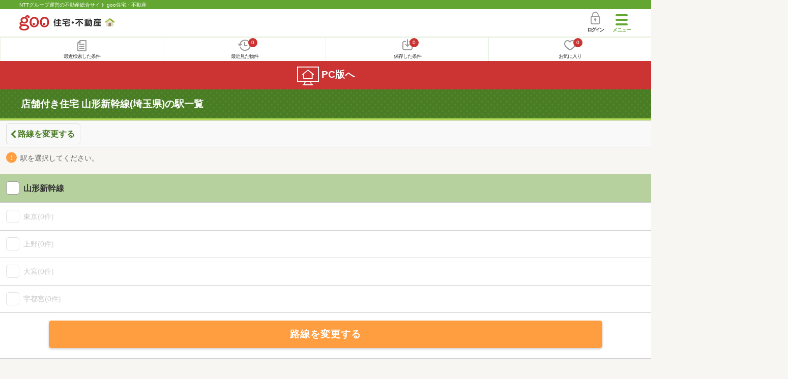

--- FILE ---
content_type: text/html; charset=UTF-8
request_url: https://house.goo.ne.jp/sp/toushi/storejutaku/ensen_saitama/004/
body_size: 6895
content:
<!DOCTYPE html>
<html lang="ja">
  <head>
<script>
  dataLayer = [{
    'template': 'sp',
    'template_hit': 'sp',
    'goo_login_type': 'nologin',
    'uid': '',
    'dpoint':''
  }];
</script>


<!-- Google Tag Manager snippet-->
<script>(function(w,d,s,l,i){w[l]=w[l]||[];w[l].push({'gtm.start':
new Date().getTime(),event:'gtm.js'});var f=d.getElementsByTagName(s)[0],
j=d.createElement(s),dl=l!='dataLayer'?'&l='+l:'';j.async=true;j.src=
'https://www.googletagmanager.com/gtm.js?id='+i+dl;f.parentNode.insertBefore(j,f);
})(window,document,'script','dataLayer','GTM-MWX4H8');</script>
<!-- End Google Tag Manager -->


<meta charset="UTF-8">
<meta name="viewport" content="width=device-width, initial-scale=1.0, maximum-scale=1.0, user-scalable=no">
<title>店舗付き住宅から不動産投資、収益物件・投資物件を探す 山形新幹線(埼玉県)の駅一覧 【goo住宅・不動産】</title>
<meta name="description" content="【NTTグループ運営のgoo住宅・不動産】山形新幹線(埼玉県)の駅から店舗付き住宅の不動産投資、収益物件・投資物件を探す｜山形新幹線(埼玉県)の投資用店舗付き住宅を路線・駅で検索することができ、利回りや価格順で並び替えができます。資産運用を店舗付き住宅投資でお考えなら、投資用の店舗付き住宅情報が満載。さまざまな検索条件を指定して豊富な物件情報の中からあなたの理想の収益物件・投資物件を見つけてください。">
<meta name="keywords" content="不動産投資,収益物件,投資物件,投資,物件,投資用不動産,店舗付き住宅,住宅付き店舗,マンション,アパート,経営,売り,中古,埼玉県,山形新幹線,駅一覧,不動産"><meta name="format-detection" content="telephone=no">
<link rel="apple-touch-icon-precomposed" href="/sp/house_512.png">
<link rel="canonical" href="https://house.goo.ne.jp/toushi/storejutaku/ensen_saitama/004/"><link rel="preload" href="/sp/house/fonts/icomoon.ttf?37m9fz" as="font" type="font/ttf" crossorigin>
<link href="/sp/house/css/slick.css?2025110418" rel="stylesheet">
<link href="/sp/house/css/common.css?2026012915" rel="stylesheet">
<link href="/house/css/1.7.css?202601291614" rel="stylesheet">
<link href="/sp/house/css/1.7_sp.css?2025110418" rel="stylesheet">

  </head>
  <body>
<!-- Google Tag Manager (noscript) -->
<noscript><iframe src="https://www.googletagmanager.com/ns.html?id=GTM-MWX4H8" height="0" width="0" style="display:none;visibility:hidden"></iframe></noscript>
<!-- End Google Tag Manager (noscript) -->


    <div id="container">
<div id="top-anc" class="cmnHeaderWrap">
  <header id="cmnHeader" class="cmnHeader">
    <div class="cmnHeader-caption"><a href="/sp/" class="cmnHeader-captionLink">NTTグループ運営の不動産総合サイト goo住宅・不動産</a></div>
    <div class="cmnHeader-inner cmnClearfix">
      <a href="/sp/" class="cmnHeader-logo"><div class="cmnHeader-logoInner"><img src="/sp/house/img/cmn_logo.png" width="187" height="30" alt="goo 住宅・不動産" class="cmnHeader-logoImg" decoding="async"></div></a>
      <div class="cmnHeader-navBtn sp">
        <button class="cmnHeader-navBtnInner"><span class="cmnHeader-btnWrap"><span class="cmnHeader-btnLine"></span></span><span class="cmnHeader-navBtnTxt"></span></button>
      </div>
            <a href="https://login.mail.goo.ne.jp/id/authn/LoginStart?Site=house.goo.ne.jp&Success=https%3A%2F%2Fhouse.goo.ne.jp%2Fsp%2Ftoushi%2Fstorejutaku%2Fensen_saitama%2F004%2F" class="cmnHeader-login" rel="nofollow"><span class="cmnHeader-loginIcon"><span class="cmnIcon login"></span></span><span class="cmnHeader-loginTxt">ログイン</span></a>
    </div>
    <div class="cmnHeader-personal">
      <ul class="cmnHeader-personalInner">
        <li class="cmnHeader-personalList"><a href="/sp/history/joken.html" class="cmnHeader-personalLink" rel="nofollow"><span class="cmnHeader-personalIcon"><span class="cmnIcon listview"></span></span><span class="cmnHeader-personalTxt">最近検索した条件</span></a></li>
        <li class="cmnHeader-personalList"><a href="/sp/history/bukken.html" class="cmnHeader-personalLink" rel="nofollow"><span class="cmnHeader-personalIcon"><span class="cmnIcon clock"></span><span name="hapart_cnt" class="cmnHeader-personalCnt"></span></span><span class="cmnHeader-personalTxt">最近見た物件</span></a></li>
        <li class="cmnHeader-personalList"><a href="/sp/favorite/joken.html" class="cmnHeader-personalLink" rel="nofollow"><span class="cmnHeader-personalIcon"><span class="cmnIcon download"></span><span name="fcond_cnt" class="cmnHeader-personalCnt"></span></span><span class="cmnHeader-personalTxt">保存した条件</span></a></li>
        <li class="cmnHeader-personalList"><a href="/sp/favorite/bukken.html" class="cmnHeader-personalLink" rel="nofollow"><span class="cmnHeader-personalIcon"><span class="cmnIcon heart"></span><span name="fapart_cnt" class="cmnHeader-personalCnt"></span></span><span class="cmnHeader-personalTxt">お気に入り</span></a></li>
      </ul>
    </div>
     <nav class="cmnHeader-gnav" role="navigation" aria-label="メインメニュー">
  <div class="cmnHeader-gnavInner">
        <section class="gooId">
    <div class="cmnHbox_small cmnFwb cmnMb_0 cmnLh_12">gooID</div>
          <ul class="cmnHeader-gnavMenu">
      <li class="cmnHeader-gnavMenuList">
        <a href="https://login.mail.goo.ne.jp/id/authn/LoginStart?Site=house.goo.ne.jp&Success=https%3A%2F%2Fhouse.goo.ne.jp%2Fsp%2Ftoushi%2Fstorejutaku%2Fensen_saitama%2F004%2F" class="cmnHeader-gnavMenuLink cmnArrow" rel="nofollow">ログイン</a>
      </li>
      <li class="cmnHeader-gnavMenuList">
        <a href="https://login.mail.goo.ne.jp/id/portal/RegUserStart?Site=house.goo.ne.jp&Success=https%3A%2F%2Fhouse.goo.ne.jp%2Fsp%2Ftoushi%2Fstorejutaku%2Fensen_saitama%2F004%2F" class="cmnHeader-gnavMenuLink cmnArrow" rel="nofollow">gooID新規登録</a>
      </li>
      </ul>
        </section>
    <div class="cmnHbox_small cmnFwb cmnMb_0">借りる</div>
    <ul class="cmnHeader-gnavMenu">
      <li class="cmnHeader-gnavMenuList">
        <a href="/sp/chintai/?fr=menu" class="cmnHeader-gnavMenuLink cmnArrow">賃貸</a>
      </li>
      <li class="cmnHeader-gnavMenuList">
        <a href="/sp/tenpo/?fr=menu" class="cmnHeader-gnavMenuLink cmnArrow">店舗・事業用</a>
      </li>
    </ul>
    <div class="cmnHbox_small cmnFwb cmnMb_0">買う</div>
    <ul class="cmnHeader-gnavMenu">
      <li class="cmnHeader-gnavMenuList">
        <a href="/sp/new-mansion/?fr=menu" class="cmnHeader-gnavMenuLink cmnArrow">新築マンション</a>
      </li>
      <li class="cmnHeader-gnavMenuList">
        <a href="/sp/mansion/?fr=menu" class="cmnHeader-gnavMenuLink cmnArrow">中古マンション</a>
      </li>
      <li class="cmnHeader-gnavMenuList">
        <a href="/sp/new-ikkodate/?fr=menu" class="cmnHeader-gnavMenuLink cmnArrow">新築一戸建て</a>
      </li>
      <li class="cmnHeader-gnavMenuList">
        <a href="/sp/ikkodate/?fr=menu" class="cmnHeader-gnavMenuLink cmnArrow">中古一戸建て</a>
      </li>
      <li class="cmnHeader-gnavMenuList">
        <a href="/sp/tochi/?fr=menu" class="cmnHeader-gnavMenuLink cmnArrow">土地</a>
      </li>
      <li class="cmnHeader-gnavMenuList">
        <a href="/sp/toushi/?fr=menu" class="cmnHeader-gnavMenuLink cmnArrow">不動産投資</a>
      </li>
    </ul>
    <div id="js-displayHistoryRealEstateArticle-hamburgerMenu"></div>
    <div id="js-displayHistoryCondition-hamburgerMenu"></div>
    <div class="cmnHbox_small cmnFwb cmnMb_0">活用する</div>
    <ul class="cmnHeader-gnavMenu">
      <li class="cmnHeader-gnavMenuList">
        <a href="/sp/sell/?fr=menu" class="cmnHeader-gnavMenuLink cmnArrow">不動産売却査定</a>
      </li>
      <li class="cmnHeader-gnavMenuList">
        <a href="/sp/sell/land/?fr=menu" class="cmnHeader-gnavMenuLink cmnArrow">土地活用</a>
      </li>
    </ul>
    <div class="cmnHbox_small cmnFwb cmnMb_0">お役立ち情報</div>
    <ul class="cmnHeader-gnavMenu">
      <li class="cmnHeader-gnavMenuList">
        <a href="/sp/kurashi/?fr=menu" class="cmnHeader-gnavMenuLink cmnArrow">暮らしデータ</a>
      </li>
      <li class="cmnHeader-gnavMenuList">
        <a href="/sp/chintai/souba/?fr=menu" class="cmnHeader-gnavMenuLink cmnArrow">家賃相場</a>
      </li>
      <li class="cmnHeader-gnavMenuList">
        <a href="/sp/agent/?fr=menu" class="cmnHeader-gnavMenuLink cmnArrow">不動産会社検索</a>
      </li>
    </ul>
    <div class="cmnHbox_small cmnFwb cmnMb_0">goo住宅・不動産アプリ</div>
    <ul class="cmnHeader-gnavMenu">
      <li class="cmnHeader-gnavMenuList">
        <a href="https://goohouse.onelink.me/RBwI/r9gt13oy" class="cmnHeader-gnavMenuLink cmnArrow" data-gtm-event-name="banner_click" data-gtm-ev-category="app_download-lp" data-gtm-ev-label="menu_button01" data-gtm-store-dice="TRUE">アプリをダウンロード</a>
      </li>
      <li class="cmnHeader-gnavMenuList">
        <a href="/sp/info/app/" class="cmnHeader-gnavMenuLink cmnArrow">アプリのメリット</a>
      </li>
    </ul>
    <div class="cmnHeader-navBtn cmnHeader-navBtn_lower sp">
      <button class="cmnHeader-navBtnInner"><span class="cmnHeader-btnWrap"><span class="cmnHeader-btnLine"></span></span><span class="cmnHeader-navBtnTxt"></span></button>
    </div>
  </div><!-- end cmnHeader-gnavInner -->
</nav>
   </header><!-- end cmnHeader -->
</div><!-- end cmnHeaderWrap -->
<div class="cmnOverlay"></div>



      <form action="search.html" id="selectList" method="get" name="li_form">
<main id="main" class="cmnMain cmnBorder_n" role="main">
        <h1 class="cmnFs_5 cmnColor_white cmnHbox_belt cmnHbox_border cmnBgDot">店舗付き住宅 山形新幹線(埼玉県)の駅一覧</h1>
          <div class="cmnBack cmnMb_1">
    <div class="cmnInner">
      <a href="/sp/toushi/storejutaku/ensen_saitama/?en%5B%5D=004" class="cmnBack-btn cmnArrow cmnArrow_leftLarge">路線を変更する</a>
    </div>
  </div>
    <div class="cmnInner">
    <p class="cmnMb_2"><span class="cmnIcon cmnIcon_alert cmnColor_gray cmnFs_6down">駅を選択してください。</span></p>
  </div>
  <!-- end cmnInner -->
  <section class="cmnCheckBar cmnCheckBar_noAcc">
      <ul class="js-ensenCheck cmnCheckBar-inner">
      <li class="cmnCheckBar-list">
        <span class="cmnForm-checkbox">
          <input type="checkbox" id="EN004" name="EN[]" value="004" class="cmnForm-input en">
          <label class="cmnForm-label group" for="EN004">
            <span class="cmnCheckBar-txt">山形新幹線</span>
          </label>
        </span>
      </li>
    </ul>
    <ul class="js-ensenCheckSt cmnCheckBar-inner">
                                    <li class="cmnCheckBar-list disabled">
        <span class="cmnForm-checkbox">
          <input class="cmnForm-input">
          <label class="cmnForm-label">
            <span class="cmnCheckBar-txt">東京<span class="cmnCheckBar-sub">(0件)</span></span>
                  </label>
        </span>
      </li>
                                          <li class="cmnCheckBar-list disabled">
        <span class="cmnForm-checkbox">
          <input class="cmnForm-input">
          <label class="cmnForm-label">
            <span class="cmnCheckBar-txt">上野<span class="cmnCheckBar-sub">(0件)</span></span>
                  </label>
        </span>
      </li>
                                          <li class="cmnCheckBar-list disabled">
        <span class="cmnForm-checkbox">
          <input class="cmnForm-input">
          <label class="cmnForm-label">
            <span class="cmnCheckBar-txt">大宮<span class="cmnCheckBar-sub">(0件)</span></span>
                  </label>
        </span>
      </li>
                                          <li class="cmnCheckBar-list disabled">
        <span class="cmnForm-checkbox">
          <input class="cmnForm-input">
          <label class="cmnForm-label">
            <span class="cmnCheckBar-txt">宇都宮<span class="cmnCheckBar-sub">(0件)</span></span>
                  </label>
        </span>
      </li>
              </ul>
        <div class="areaToChoumei">
      <a class="cmnBtn cmnBtn_white cmnBtn_bgOrange cmnBtn_iconCenter cmnFs_5 cmnW_85" href="/sp/toushi/storejutaku/ensen_saitama/?en%5B%5D=004">
        <span class="cmnBtn-txt">路線を変更する</span>
      </a>
    </div>
    </section>
  <!-- end cmnCheckBar -->
  <section class="cmnBunners cmnMt_2 cmnMb_2">
  <div class="sliderArea banner">
    <div class="full-screen slider">
      <div>
        <a href="https://dcard.docomo.ne.jp/std/campaigns/202506_1cm/cpn-goldshinki-tokuten/index.html?utm_source=dcard_service&utm_medium=free-display&utm_campaign=dcard_202507_goo-bukken-0730&argument=WUUq3J3f&dmai=a6876f07ec3c23" target="_blank" class="cmnBunners-link cmnMb_1" data-gtm-event-name="banner_click" data-gtm-ev-category="dcard_goldshinki-tokuten" data-gtm-ev-label="banner01" data-gtm-store-dice="TRUE" tabindex="0"><img src="/sp/house/img/banner/dcard/dcard600_200.png" height="100" width="300" alt="dカードGOLD入会＆利用さらに対象公共料金などすべて支払いで合計最大dポイント（期間・用途限定）7000ポイントプレゼント" loading="lazy"></a>
      </div>
      <div>
        <a href="https://denki.docomo.ne.jp/pages/202411-normal.html?utm_source=docomo-denki&amp;utm_medium=other&amp;utm_campaign=docomo-denki_202511_ws-goo2025&amp;utm_content=denki-0677" target="_blank" class="cmnBunners-link cmnMb_1" data-gtm-event-name="banner_click" data-gtm-ev-category="docomo_denki" data-gtm-ev-label="banner01" data-gtm-store-dice="TRUE" tabindex="0"><img src="/sp/house/img/banner/docomodenki/202512_1_600_200.jpg" height="100" width="300" alt="【ドコモでんき】毎月の電気代でdポイントをためよう。最短5分でお申し込み。詳しく見る" loading="lazy"></a>
      </div>
      <div>
        <a href="https://finance.docomo.ne.jp/flat35/lp/transition2new.html?id=53OM001999&amp;utm_source=goo&amp;utm_medium=banner&amp;utm_campaign=03" target="_blank" class="cmnBunners-link cmnMb_1" data-gtm-event-name="banner_click" data-gtm-ev-category="住宅ローンバナー" data-gtm-ev-label="banner01" data-gtm-store-dice="TRUE" tabindex="0"><img src="/sp/house/img/cam_docomo_loan_finance_300x100.png" height="100" width="300" alt="【ドコモ・ファイナンス】ドコモ・ファイナンスのフラット35　ずっと！固定金利の安心　詳細はこちら！" loading="lazy"></a>
      </div>
      <div>
        <a href="https://service.ocn.ne.jp/hikari-mobile/ahamo.html?utm_source=house_sp&amp;utm_medium=banner" target="_blank" class="cmnBunners-link cmnMb_1" data-gtm-event-name="banner_click" data-gtm-ev-category="ahamo_hikari" data-gtm-ev-label="banner01" data-gtm-store-dice="TRUE" tabindex="0"><img src="/sp/house/img/banner/ahamo/ahamo_ocn600200.png?2025110418" height="100" width="300" alt="ahamo光 10ギガ基本料金ワンコインキャンペーン実施中　光ネット回線とスマホ代あわせて最大6か月間月々3,470円（税込）　適用条件など詳細はこちら" loading="lazy"></a>
      </div>
    </div>
  </div>
  <!-- end cmnInner -->
</section>
<!-- end cmnBunners -->
                                                                                                                        <li class="cmnAcc-list">
        <a href="javascript:void(0);" class="js-cmnAccBtn cmnAcc-link cmnArrow_down">山形新幹線(埼玉県)で他の物件種別から探す</a>
      </li>
      <li class="js-cmnAccBox cmnAcc-listBox">
        <div class="cmnAcc-listBoxInner">
                <a href="/sp/toushi/zenshu/ensen_saitama/004/" class="cmnAcc-listBoxLink cmnArrow">
            <span class="cmnAcc-listBoxLinkTxt">不動産投資(全て)</span>
          </a>
                    <a href="/sp/toushi/kubun/ensen_saitama/004/" class="cmnAcc-listBoxLink cmnArrow">
            <span class="cmnAcc-listBoxLinkTxt">区分マンション</span>
          </a>
                    <a href="/sp/toushi/1mansion/ensen_saitama/004/" class="cmnAcc-listBoxLink cmnArrow">
            <span class="cmnAcc-listBoxLinkTxt">1棟マンション</span>
          </a>
                    <a href="/sp/toushi/1apart/ensen_saitama/004/" class="cmnAcc-listBoxLink cmnArrow">
            <span class="cmnAcc-listBoxLinkTxt">1棟アパート</span>
          </a>
                    <a href="/sp/toushi/building/ensen_saitama/004/" class="cmnAcc-listBoxLink cmnArrow">
            <span class="cmnAcc-listBoxLinkTxt">売ビル</span>
          </a>
                    <a href="/sp" class="cmnAcc-listBoxLink cmnArrow disabled">
            <span class="cmnAcc-listBoxLinkTxt">店舗付き住宅</span>
          </a>
                    <a href="/sp" class="cmnAcc-listBoxLink cmnArrow disabled">
            <span class="cmnAcc-listBoxLinkTxt">売店舗・売事務所</span>
          </a>
                    <a href="/sp" class="cmnAcc-listBoxLink cmnArrow disabled">
            <span class="cmnAcc-listBoxLinkTxt">ホテル・旅館</span>
          </a>
                    <a href="/sp" class="cmnAcc-listBoxLink cmnArrow disabled">
            <span class="cmnAcc-listBoxLinkTxt">工場・倉庫・他</span>
          </a>
              </div>
      </li>
    </ul>
  </section>
    <!-- end cmnAcc -->

<!-- pankuzu -->
<section class="cmnTopicPath">
  <div class="cmnInner">
    <ol class="cmnTopicPath-inner" itemscope itemtype="http://schema.org/BreadcrumbList">
            <li class="cmnTopicPath-list" itemprop="itemListElement" itemscope itemtype="http://schema.org/ListItem"><a href="/sp/" class="cmnTopicPath-link" itemprop="item"><span itemprop="name">住宅・不動産</span></a><meta itemprop="position" content="1"/></li>
                <li class="cmnTopicPath-list" itemprop="itemListElement" itemscope itemtype="http://schema.org/ListItem"><a href="/sp/toushi/" class="cmnTopicPath-link" itemprop="item"><span itemprop="name">不動産投資</span></a><meta itemprop="position" content="2"/></li>
                <li class="cmnTopicPath-list" itemprop="itemListElement" itemscope itemtype="http://schema.org/ListItem"><a href="/sp/toushi/storejutaku/" class="cmnTopicPath-link" itemprop="item"><span itemprop="name">店舗付き住宅</span></a><meta itemprop="position" content="3"/></li>
                <li class="cmnTopicPath-list" itemprop="itemListElement" itemscope itemtype="http://schema.org/ListItem"><a href="/sp/toushi/storejutaku/area_shuto.html" class="cmnTopicPath-link" itemprop="item"><span itemprop="name">首都圏</span></a><meta itemprop="position" content="4"/></li>
                <li class="cmnTopicPath-list" itemprop="itemListElement" itemscope itemtype="http://schema.org/ListItem"><a href="/sp/toushi/storejutaku/ensen_saitama/" class="cmnTopicPath-link" itemprop="item"><span itemprop="name">埼玉県</span></a><meta itemprop="position" content="5"/></li>
                <li class="cmnTopicPath-list" itemprop="itemListElement" itemscope itemtype="http://schema.org/ListItem"><span class="cmnTopicPath-link disabled" itemprop="name">山形新幹線の駅から店舗付き住宅物件を探す</span><meta itemprop="position" content="6"/></li>
          </ol>
  </div>
  <!-- end cmnInner -->
</section>
<!-- end cmnTopicPath -->
<!-- /pankuzu -->

<!-- bottom_btn -->
                                                                            <section class="cmnBunners cmnMb_0">
  <div class="cmnInner">
    <h2 class="cmnTitle cmnTitle_h3 cmnMb_2">注目のコンテンツ</h2>
    <section class="cmnBunners cmnMb_0">
      <ul class="cmnBunners-inner">
        <li class="cmnBunners-list cmnMb_4">
          <a href="/sp/sell/land/" class="cmnBunners-link">
            <img src="/sp/house/img/sell_land.png" alt="完全無料 土地活用・不動産投資の収益を最大化プラン 詳しくはコチラ" class="cmnBunners-img" width="388" height="94" loading="lazy">
          </a>
        </li>
        <li class="cmnBunners-list cmnMb_4">
          <a href="/sp/sell/" class="cmnBunners-link">
            <img src="/sp/house/img/sell_sell.png" alt="完全無料 マンション・土地・一戸建てなど不動産売却査定 詳しくはコチラ" class="cmnBunners-img" width="388" height="94" loading="lazy">
          </a>
        </li>
      </ul>
    </section>
    <ul class="cmnBunners-inner">
      <li class="cmnBunners-list">
        <a href="https://lease.home4u.jp/special/lp-owner?ad=gosp_al_02" rel="nofollow" target="_blank" class="cmnBunners-link"><img src="/sp/house/img/banner/goo_lease_footer.png" alt="賃貸経営" class="cmnBunners-img" width="300" height="250" loading="lazy"></a>
      </li>
    </ul>
  </div>
  <!-- end cmnInner -->
</section>
<!-- end cmnBunners -->

<h2 class="cmnHbox_normal cmnFs_6" style="margin-top:10%;">お役立ち情報</h2>
<div class="cmnInner">
  <div class="cmnCard03">
    <ul class="cmnCard03-inner">
      <li class="cmnCard03-list">
        <a href="/sp/useful/column/" class="cmnCard03-link">
          <img src="/sp/house/img/cmn_useful_column.jpg" alt="" width="179" height="108" class="cmnCard03-img" loading="lazy">
          <div class="cmnCard03-txt">住まいのコラム</div>
        </a>
      </li>
      <li class="cmnCard03-list">
        <a href="/sp/town/" class="cmnCard03-link">
          <img src="/sp/house/img/cmn_useful_station.png" alt="" width="179" height="108" class="cmnCard03-img" loading="lazy">
          <div class="cmnCard03-txt">「住みたい街」<br>を見つけよう</div>
        </a>
      </li>
      <li class="cmnCard03-list">
        <a href="/sp/kurashi/" class="cmnCard03-link">
          <img src="/sp/house/img/top_carousel01.png" alt="" width="179" height="108" class="cmnCard03-img" loading="lazy">
          <div class="cmnCard03-txt">暮らしのデータ<span class="cmnCard03-sub">(補助金・助成金情報)</span></div>
        </a>
      </li>
      <li class="cmnCard03-list">
        <a href="/sp/chintai/souba/" class="cmnCard03-link">
          <img src="/sp/house/img/cmn_useful_chintai_souba.jpg" alt="" width="179" height="108" class="cmnCard03-img" loading="lazy">
          <div class="cmnCard03-txt">家賃相場</div>
        </a>
      </li>
      <li class="cmnCard03-list">
        <a href="/sp/loan/" class="cmnCard03-link">
          <img src="/sp/house/img/cmn_useful_loan.jpg" alt="" width="179" height="108" class="cmnCard03-img" loading="lazy">
          <div class="cmnCard03-txt">住宅ローン</div>
        </a>
      </li>
      <li class="cmnCard03-list">
        <a href="/sp/useful/ranking/" class="cmnCard03-link">
          <img src="/sp/house/img/top_carousel03.png" alt="" width="179" height="108" class="cmnCard03-img" loading="lazy">
          <div class="cmnCard03-txt">人気タウン<br>ランキング</div>
        </a>
      </li>
    </ul>
  </div><!-- end cmnCard03 -->
</div>
<!-- end cmnInner -->
      
  <input type="hidden" name="la" value="">
  <input type="hidden" name="ma" value="saitama">
                                                                                                                                <input type="hidden" name="ma[]" value="saitama" class="ma SearchCond">
                                                                                                                                                                                                                                                        <input type="hidden" name="at[]" value="storejutaku" class="at SearchCond">
                                                                                                                                                                                                                              </main>

      </form>
<footer class="cmnFooter" data-block-type="footers">
  <div class="cmnFooter-inner">
    <div class="cmnFooter-pagetop"><a href="#cmnHeader" class="cmnFooter-pagetopLink js-local-nav">ページトップに戻る</a></div>
<!--cmnAppli-->
<section>
  <!-- 下部バナー -->
  <div class="cmnAppli foot">
    <div class="cmnAppli-inner">
      <div class="title">
        <p class="icon"><img src="https://house.goo.ne.jp/house/img/appli/cmn_appli_icon.png" alt="" class="cmnAppli-icon" width="74" height="74" loading="lazy"></p>
        <h2>goo住宅・不動産<br>アプリ</h2>
      </div>
      <h3><p><strong>大手不動産サイト</strong>の<strong>物件</strong>を</p>まとめて検索！</h3>
      <p class="img"><img src="/sp/info/app/img/appli_smartphone202411.png" alt="" class="cmnAppli-smartphone" width="260" height="248" loading="lazy"></p>
      <div class="js-appButton button_box">
        <p class="js-appStore appstore"><a href="https://goohouse.onelink.me/RBwI/31re28no" target="_blank" class="cmnAppli-apple" data-gtm-event-name="banner_click" data-gtm-ev-category="app_download" data-gtm-ev-label="ios_footer_button01" data-gtm-store-dice="TRUE"><img src="https://house.goo.ne.jp/house/img/appli/cmn_appli_apple.svg" alt="App Storeからダウンロード" width="110" height="40" loading="lazy"></a></p>
        <p class="js-googlePlayStore googleplay"><a href="https://goohouse.onelink.me/RBwI/31re28no" target="_blank" class="cmnAppli-google" data-gtm-event-name="banner_click" data-gtm-ev-category="app_download" data-gtm-ev-label="android_footer_button01" data-gtm-store-dice="TRUE"><img src="https://house.goo.ne.jp/house/img/appli/cmn_appli_google_2.png" alt="Google Playで手に入れよう" width="136" height="80" loading="lazy"></a></p>
      </div>
    </div>
    <p class="bg"><img src="https://house.goo.ne.jp/house/img/appli/cmn_appli_bg.png" alt="" class="cmnAppli-leading" width="872" height="126" loading="lazy"></p>
  </div>
</section>
<!--/cmnAppli-->
    <ul class="foot_nav cx">
        <li><a href="/sp/chintai/">賃貸</a></li>
        <li><a href="/sp/tenpo/special/5001/">月極駐車場</a></li>
        <li><a href="/sp/new-mansion/">新築マンション</a></li>
        <li><a href="/sp/mansion/">中古マンション</a></li>
        <li><a href="/sp/new-ikkodate/">新築一戸建て</a></li>
        <li><a href="/sp/ikkodate/">中古一戸建て</a></li>
        <li><a href="/sp/tochi/">土地を探す</a></li>
        <li><a href="/sp/toushi/">投資物件を探す</a></li>
        <li><a href="/sp/tenpo/">店舗/事業用</a></li>
        <li><a href="/sp/tenpo/special/5004/">倉庫/トランクルーム</a></li>
    </ul>
    <a href="https://house.goo.ne.jp/toushi/storejutaku/ensen_saitama/004/" class="cmnFooter-toPc"><span class="cmnFooter-toPcTxt"><span class="cmnIcon cmnIcon_inline to-pc"></span>PC版へ</span></a>
    <ul class="cmnFooter-nav">
      <li class="cmnFooter-navList"><a href="/sp/info/web/" class="cmnFooter-navLink">goo住宅・不動産とは</a></li>
      <li class="cmnFooter-navList"><a href="/sp/info/user_policy.html" class="cmnFooter-navLink">お客さまご利用端末からの情報の外部送信について</a></li>
      <li class="cmnFooter-navList"><a href="/sp/info/flow.html" class="cmnFooter-navLink">物件に関するお問合せの流れ</a></li>
      <li class="cmnFooter-navList"><a href="/sp/info/partners.html" class="cmnFooter-navLink">情報提供元</a></li>
      <li class="cmnFooter-navList"><a href="/sp/info/menseki.html" class="cmnFooter-navLink">不動産情報に関する免責事項</a></li>
      <li class="cmnFooter-navList"><a href="/sp/info/privacy.html" class="cmnFooter-navLink">個人情報の取り扱いについて</a></li>
      <li class="cmnFooter-navList"><a href="/sp/info/tax.html" class="cmnFooter-navLink">消費税に関する表記について</a></li>
    </ul>
    <ul class="cmnFooter-nav">
      <li class="cmnFooter-navList"><a href="http://help.goo.ne.jp/help/article/711/" target="_blank" class="cmnFooter-navLink">免責事項</a></li>
      <li class="cmnFooter-navList"><a href="http://www.docomo.ne.jp/utility/privacy/" target="_blank" class="cmnFooter-navLink">プライバシーポリシー</a></li>
      <li class="cmnFooter-navList"><a href="https://help.goo.ne.jp/goo/g016/" target="_blank" class="cmnFooter-navLink">ヘルプ</a></li>
      <li class="cmnFooter-navList"><a href="https://support.ocn.ne.jp/personal/inquiry/detail/pid2200001tkb" target="_blank" class="cmnFooter-navLink">お問い合わせ</a></li>
      <li class="cmnFooter-navList"><a href="https://www.docomo.ne.jp/corporate/" target="_blank" class="cmnFooter-navLink">運営会社</a></li>
    </ul>
  </div><!-- end footer-inner -->
  <div class="NR-footer-tmp">
    <p class="NR-copyright"><small><span class="small">&copy;NTT DOCOMO</span></small></p>
  </div><!-- footer-in -->
  <div id="NR-footer-ci">
    <img src="/house/img/logo/logo_docomo.png" width="126" height="44" alt="NTT DOCOMO" loading="lazy">
  </div>
</footer>
<!-- end cmnFooter -->

<!-- hide_btn -->
<div class="js-cmnFixShow cmnFix">
  <div class="cmnInner">
    <ul class="cmnFix-inner">
      <li class="cmnFix-list cmnFix-list_search">
        <a href="javascript:void(0);" class="cmnFix-link ToSearch SL_EN"><span class="cmnFix-linkInner">検索する</span></a>
      </li>
      <li class="cmnFix-list cmnFix-list_search">
        <a href="javascript:void(0);" class="cmnFix-link ToCond SL_EN"><span class="cmnFix-linkInner">条件を追加する</span></a>
      </li>
    </ul>
  </div><!-- end cmnInner -->
</div><!-- end cmnFix -->
<!-- /hide_btn -->

    </div><!-- container -->
<script src="/sp/house/js/jquery/1.7.2/jquery.min.js"></script>
<script>window.Promise || document.write('<script src="//www.promisejs.org/polyfills/promise-7.0.4.min.js"><\/script>');</script>
<script src="/sp/house/js/indexeddb/smp_house.js?2025110418"></script>
<script src="/sp/house/js/common.js?2025110418"></script>
<script src="/sp/house/js/personal_common.js?2025110418"></script>
<script src="/sp/house/js/iscroll.min.js"></script>
<script src="/sp/house/js/slick.min.js"></script>
<script src="/sp/house/js/slick.js?2025110418"></script>
<script src="/sp/house/js/script.js?2026012915"></script>
<script src="/sp/house/js/hamburger_menu.js?2025110418"></script>
<script type="text/javascript">

$(document).ready(function() {
  PersonalHamburgerMenuResponse();
  init_hamburger_menu();
});

</script>
<script src="/sp/house/js/toushi.js?2025110418"></script>


  </body>
</html>


--- FILE ---
content_type: application/javascript
request_url: https://house.goo.ne.jp/sp/house/js/toushi.js?2025110418
body_size: 4430
content:
$(document).ready(function() {
    var URL_SEARCH  = '/sp/toushi/result.html';
    var URL_MACHI   = '/sp/toushi/machi.html';
    var URL_COND    = '/sp/toushi/search.html';
    var URL_STATION = '/sp/toushi/station.html';

    // 起動時処理
    if ($('select#ma').length > 0) {
        updateLc();
    }

    // /toushi/ 都道府県変更
    $('select#ma').on({'change' : function() {updateLc()}});


    // /toushi/ 検索する
    $('.ToSearch.TP').on({
        'click' : function() {
            window.location = getResultUrlTP() + getQueryStringTP();
        }
    });

    // /toushi/ 検索する(キーワード)
    $('.ToSearch.KW').on({
        'submit' : function() {
            if ($('#kw').length > 0) {
                if ($('#kw').val().length < 2) {
                    window.alert('キーワードを2文字以上入力してください');
                } else {
                    window.location = '/sp/toushi/zenshu/keyword_' + encodeURI($('#kw').val()) + '/';
                }
            }
            return false;
        }
    });

    // /toushi/zenshu/area_tokyo/ 検索する
    $('.ToSearch.SL_AS').on({
        'click' : function() {
            var strUrl = getResultUrlAR();
            window.location = strUrl + getQueryStringAR(strUrl);
        }
    });

    // 28571 投資町名検索 /toushi/zenshu/area_tokyo/ 町名を選択する
    $('.ToMachiSearch.SL_AS').on({
        'click' : function() {
            if (!checkMachiSelect()) {
                alert('市区を選択してください。');
                return false;
            }
            var strUrl = URL_MACHI;
            var staticUrl = getStaticMachiQueryString();
            if (staticUrl != '') {
                var locationUrl = staticUrl;
                var strOther = getQueryString(strUrl);
                if (strOther != '') {
                    locationUrl += '?' + strOther.substr(1);
                }
                window.location = locationUrl;
            } else {
                var locationUrl = strUrl + getQueryStringAR(strUrl);
                var strOther = getQueryString(strUrl);
                if (strOther != '') {
                  locationUrl += '&' + strOther.substr(1);
                }
                window.location = locationUrl;
            }
        }
    });

    // /toushi/zenshu/area_tokyo/ 条件を絞り込む
    $('.ToCond.SL_AS').on({
        'click' : function() {
            var strUrl = URL_COND;
            window.location = strUrl + getQueryStringAR(URL_SEARCH);
        }
    });

    // /toushi/zenshu/ensen_tokyo/ 検索する(駅名)
    $('form[name=frm_search]').on({
        'submit' : function() {
            if ($('input[name=station_name]').val() == '') {
                alert ('駅名を入力してください。');
            } else {
                var strUrl = URL_STATION;
                var strQueryString = getQueryString(strUrl);
                if (strQueryString != '') {
                    strUrl += '?station_name=' + encodeURI($('input[name=station_name]').val()) + '&' + strQueryString.substr(1);
                    window.location = strUrl;
                }
            }
            return false;
        }
    });

    // /toushi/zenshu/ensen_tokyo/ 検索する
    $('.ToSearch.SL_EN').on({
        'click' : function() {
            var strUrl = getResultUrlENEK();
            window.location = strUrl + getQueryStringENEK(strUrl);
        }
    });

    // /toushi/zenshu/ensen_tokyo/ 条件を絞り込む
    $('.ToCond.SL_EN').on({
        'click' : function() {
            var strUrl = URL_COND;
            window.location = strUrl + getQueryStringENEK(strUrl);
        }
    });

    // 条件設定:検索する
    $('.ToSearch.COND').on({
        'click' : function() {
            var strUrl = getResultUrl();
            window.location = strUrl + getQueryString(strUrl);
        }
    });

    // 一覧:ソート順変更
    $('.ToSearch.Sort').on({
        'change' : function() {
            var strQueryString = '';
            var strUrl = '';

            if ($('.url.path').length == 1) {
                if ($('.url.path').val() != '') {
                    strUrl = $('.url.path').val();
                }
            }
            if ($('#sk').length == 1) {
                if ($('#sk').val() != '51') {
                    strQueryString = '&sk=' + $('#sk').val();
                }
            }
            if ($('#ps').length == 1) {
                if ($('#ps').val() != '20') {
                    strQueryString = '&ps=' + $('#ps').val();
                }
            }
            if ($('.url.query.sort').length == 1) {
                if ($('.url.query.sort').val() != '') {
                    strQueryString += '&' + $('.url.query.sort').val().substr(1);
                }
            }
            if (strQueryString != '') {
                strQueryString = '?' + strQueryString.substr(1);
            }
            window.location = '/sp' + strUrl + strQueryString;
        }
    });

    $('.ap_id').on({
        'change' : function() {
            if ($(this).prop('checked')) {
                if ($('form[name=ai_form] input.ai').length >= 10) {
                    alert('物件の選択は最大10件までです。');
                    $(this).prop('checked', false);
                } else {
                    set_ap_id();
                }
            } else {
                if ($('#ai_' + $(this).val()).length) {
                    $('#ai_' + $(this).val()).remove();
                    set_ap_id();
                }
            }
        }
    });

    // チェックされている物件のap_idをhiddenに詰める
    function set_ap_id() {
        if ($('input[type=checkbox].ap_id').length > 0) {
            $('input[type=checkbox].ap_id:not(:checked)').each(function() {
                if ($('#ai_' + $(this).val()).length) {
                    $('#ai_' + $(this).val()).remove();
                }
            });
            $('input[type=checkbox].ap_id:checked').each(function() {
                if ($('input[type=hidden].ai').length < 10) {
                    if ($('#ai_' + $(this).val()).length < 1) {
                        if ($('#ai_' + $(this).val()).length == 0) {
                            $('<input>').attr({
                                type:'hidden',
                                name: 'ai[]',
                                value: $(this).val(),
                                class: 'ai',
                                id: 'ai_' + $(this).val(),
                            }).appendTo('form[name=ai_form]');
                        }
                    }
                }
            });
        }
    }

    // pager
    $('.ToSearch.Paging').on({
        'click' : function() {
            var url = $(this).attr('href');
            var ai = '';

            url = getAiList(url);

            window.location = url;
            return false;
        }
    });

    // まとめて問いあわせ
    $('.ToInquiry.SE').on({
        'click' : function() {
            if ($('form[name=ai_form] input.ai').length > 0) {
                $('form[name=ai_form]').submit();
            }
            return false;
        }
    });

    // TOP 市区町村更新
    function updateLc() {
        if ($('select#lc').length == 1) {
            $('select#lc option').remove();
            $('select#lc').append('<option value="" selected>全ての市区町村</option>');

            if ($('select#ma').val() != 'zenkoku') {
                $.ajax({
                    type: 'GET',
                    url: '/sp/api/area.php?ma=' + $('select#ma').val(),
                    dataType:'json',
                    timeout:1000000,
                }).done(function(data) {
                    var len = data['house']['item'].length;
                    for (var i=0; i < len; i++) {
                        $('select#lc').append('<option value="' + data['house']['item'][i]['code']  +  '">' + data['house']['item'][i]['name'] + '</option>');
                    }
                }).fail(function() {
                    alert ('更新に失敗しました。');
                });
            };
        }
    }

    // 単独物件種目取得
    function getApItemType() {
        var strAt = '';

        if ($('.at').length > 0) {
            if ($('.at').length == 1) {
                strAt = $('.at').val();
            } else {
                if ($('input[type=checkbox].at').length > 1) {
                    if ($('input[type=checkbox].at:checked').length == 1) {
                        strAt = $('input[type=checkbox].at:checked').val();
                    } else {
                        if ($('input[type=checkbox].at:checked').length == 0 || $('input[type=checkbox].at:checked').length == $('input[type=checkbox].at').length) {
                            strAt = 'zenshu';
                        }
                    }
                }
            }
        }

        return strAt;
    }

    // 単独中エリアURL取得
    function getMUrl() {
        var strMUrl = '';

        if ($('.ma').length > 0) {
            if ($('.ma').length == 1) {
                strMUrl = $('.ma').val();
            } else {
                if ($('input[type=checkbox].ma:checked').length == 1) {
                    strMUrl = $('input[type=checkbox].ma:checked').val();
                }
            }
        }

        return strMUrl;
    }

    // TOP用 url_result取得
    function getResultUrlTP() {
        var strUrl = URL_SEARCH;
        var strAt = getApItemType();
        var strMUrl = getMUrl();

        if ($('select#ma').length == 1 && $('select#lc').length == 1) {
            if ($('select#lc').val() == '') {
                strUrl = '/sp/toushi/' + strAt + '/area_' + strMUrl + '.html';
            } else {
                strUrl = '/sp/toushi/' + strAt + '/area_' + strMUrl + '/' + $('select#lc').val() + '.html';
            }
        }

        return strUrl;
    }

    // TOP用 QueryString取得
    function getQueryStringTP() {
        var strQueryString = '';

        if ($('#fn').val() != '') {
            strQueryString += '&fn=' + $('#fn').val();
        };
        if ($('#pr').val() != '') {
            var pr_values = {
                '1' : 'pu=1000',
                '2' : 'pl=1000&pu=2000',
                '3' : 'pl=2000&pu=3000',
                '4' : 'pl=3000&pu=4000',
                '5' : 'pl=4000&pu=5000',
                '6' : 'pl=5000&pu=6000',
                '7' : 'pl=6000&pu=7000',
                '8' : 'pl=7000&pu=8000',
                '9' : 'pl=8000&pu=9000',
                '10': 'pl=9000&pu=10000',
                '11': 'pl=10000&pu=20000',
                '12': 'pl=20000&pu=30000',
                '13': 'pl=30000&pu=40000',
                '14': 'pl=40000&pu=50000',
                '15': 'pl=50000',
            };
            if (pr_values[$('#pr').val()]) {
                strQueryString += '&' + pr_values[$('#pr').val()];
            }
        }
        if ($('#grr').val() != '') {
            strQueryString += '&grr=' + $('#grr').val();
        };

        if (strQueryString != '') {
            strQueryString = '?' + strQueryString.substr(1);
        }

        return strQueryString;
    }

    // エリア選択用 url_result取得
    function getResultUrlAR() {
        var strUrl = URL_SEARCH;
        var strAt = getApItemType();
        var intCnt = 0;

        if (strAt != '') {
            if ($('.lc:checked').length == 1) {
                strUrl = '/sp/toushi/' + strAt + '/area_' + $('.lc:checked').attr('data-ma') + '/' + $('.lc:checked').val() + '.html';
            } else {
                if ($('.cs:checked').length == 1 && $('.lc:[data-cs=""]:checked').length == 0) {
                    if ($('.cs:checked').attr('data-ma') != 'tokyo') {
                        strUrl = '/sp/toushi/' + strAt + '/area_' + $('.cs:checked').attr('data-ma') + '/' + $('.cs:checked').val() + '.html';
                    }
                } else {
                    if ($('.ma:checked').length == 1) {
                        intCnt = 0;
                        $('.ma:not(:checked)').each(function() {
                            intCnt += $('.lc:[data-ma="' + $(this).val() + '"]:checked').length;
                        });
                        if (intCnt == 0) {
                            strUrl = '/sp/toushi/' + strAt + '/area_' + $('.ma:checked').val() + '.html';
                        }
                    }
                }
            }
        }

        return strUrl;
    }

    function checkMachiSelect() {
        var intChecked = 0;
        $('.ma').each(function() {
            $('.lc:[data-ma="' + $(this).val() + '"]:checked').each(function() {
                intChecked = intChecked + 1;
            });
        });
        if (intChecked > 0) {
            return true;
        } else {
            return false;
        }
    }

    function getStaticMachiQueryString() {
        var strUrl = '';
        var intChecked = 0;
        var lcStr = '';
        var maStr = '';
        var atStr = '';
        $('.ma').each(function() {
            $('.lc:[data-ma="' + $(this).val() + '"]:checked').each(function() {
                lcStr = $(this).val();
                intChecked = intChecked + 1;
            });
            maStr = $(this).val();
        });
        if (intChecked == 1) {
            $('.SearchCond').each(function() {
                switch ($(this).attr('type')) {
                    case 'hidden' :
                        if ($(this).val() != '' && $(this).attr('name') == 'at[]') {
                           atStr = $(this).val();
                        }
                       break;
                    default:
                       break;
                }
            });
            if (maStr != '' && atStr != '') {
                strUrl = '/sp/toushi/' + atStr + '/area_' + maStr + '/' + lcStr + '/';
            }
        }
        return strUrl;
    }

    // エリア用 QueryString取得
    function getQueryStringAR(URL) {
        var strUrl = URL || URL_SEARCH;

        var strMa = '';
        var strCs = '';
        var strLc = '';
        if (strUrl == URL_SEARCH || strUrl == URL_MACHI) {
            $('.ma').each(function() {
                if ($(this).prop('checked')) {
                    strMa += '&ma[]=' + $(this).val();
                } else {
                    var intChecked = 0;
                    $('.cs:[data-ma="' + $(this).val() + '"]:checked').each(function() {
                        if ($(this).val().substr(0,2) != '13' && $(this).val().substr(-2) != '99') {
                            strCs += '&cs[]=' + $(this).val();
                            intChecked = 1;
                        }
                    });
                    $('.lc:[data-ma="' + $(this).val() + '"]:checked').each(function() {
                        var strCsId = '#CS' + $(this).attr('data-cs');
                        // 28571 投資町名検索 市区選択画面でCSをチェックするとlcが付かなくなるのでCSチェックを見ないようにする
                        if (strUrl == URL_MACHI) {
                             strLc += '&lc[]=' + $(this).val();
                             intChecked = 1;
                        } else {
                            if ($(this).val().substr(0,2) == '13' || strCsId.substr(-2) == '99' || $(strCsId + ':checked').length == 0) {
                                strLc += '&lc[]=' + $(this).val();
                                intChecked = 1;
                            }
                        }
                    });
                    if (intChecked) {
                        strMa += '&ma[]=' + $(this).val();
                    }
                }
            });
        }
        var strOther = getQueryString(strUrl);
        if (strOther != '') {
            strOther = '&' + strOther.substr(1);
        }
        var strQueryString = strMa + strCs + strLc + strOther;
        if (strQueryString != '') {
            strQueryString = '?' + strQueryString.substr(1);
        }

        return strQueryString;
    }

    // 路線・駅用 url_result取得
    function getResultUrlENEK() {
        var strUrl = URL_SEARCH;
        var strAt = getApItemType();
        var strMUrl = getMUrl();
        var intCnt = 0;

        var ensen_code;
        var ensen_codes = {};
        var station_codes = [];
        var m_urls = [];
        // 路線検索判定
        var ensen_search_flg = false;
        // 選択路線数
        var ensen_codes_length = 0;
        // 選択駅数
        var station_codes_length = 0;

        if (strAt != '' && strMUrl != '') {
            // 選択値取得
            $('#container form input[name="ek[]"]:checked').each(function() {
                station_codes.push($(this).prop('value'));
                m_urls.push($(this).attr('data-ma'));
                ensen_code = $(this).parents('li.js-cmnAccBox.js-ensenCheckSt.cmnCheckBar-innerBox').prev().find('input[name="en[]"]').val() || $(this).parents('ul.js-ensenCheckSt.cmnCheckBar-inner').prev().find('input[name="EN[]"]').val();
                ensen_codes[ensen_code] = ensen_code;
            });

            ensen_codes_length = Object.keys(ensen_codes).length;
            station_codes_length = station_codes.length;
            // 選択路線数が1路線の場合に、選択路線内の有効駅数を取得
            if (ensen_codes_length == 1) {
                var valid_station_codes = [];
                $('#container form input.LN' + ensen_code + '[name="ek[]"]').each(function() {valid_station_codes.push($(this).prop('value'));});

                // 有効駅数/選択駅数、有効駅内容/選択駅内容が一致することを確認
                if (valid_station_codes.length == station_codes.length) {
                    var match_all_flg = true;
                    $.each(valid_station_codes, function(i, value) {
                        if ($.inArray(value, station_codes) == -1) {
                            match_all_flg = false;
                            return false;
                        }
                    });
                    if (match_all_flg) ensen_search_flg = true;
                }
            }
            if (station_codes_length == 1) {
                strUrl = '/sp/toushi/' + strAt + '/ensen_' + m_urls[0] + '/' + ensen_code + '/' + station_codes[0] + '.html';
            } else if (ensen_search_flg) {
                strUrl = '/sp/toushi/' + strAt + '/ensen_' + strMUrl + '/' + ensen_code + '.html';
            }
        }

        return strUrl;
    }

    // 路線・駅用 QueryString取得
    function getQueryStringENEK(URL) {
        var strUrl = URL || URL_SEARCH;

        var strEn = '';
        var strEk = '';
        if (strUrl == URL_SEARCH || strUrl == URL_COND) {
            $('.en').each(function() {
                if ($('.ek.LN' + $(this).val() + ':checked').length > 0) {
                    strEn += '&en[]=' + $(this).val();
                    $('.ek.LN' + $(this).val() + ':checked').each(function() {
                        strEk += '&ek[]=' + $(this).val();
                    });
                }
            });
        }
        var strOther = getQueryString(strUrl);
        if (strOther != '') {
            strOther = '&' + strOther.substr(1);
        }
        var strQueryString = strEn + strEk + strOther;
        if (strQueryString != '') {
            strQueryString = '?' + strQueryString.substr(1);
        }

        return strQueryString;
    }

    // url_result取得
    function getResultUrl() {
        var strUrl = URL_SEARCH;

        var strAt = '';
        if ($('.at.SearchCond').length == 1) {
            strAt = $('.at.SearchCond').val();
        } else {
            if ($('.at.SearchCond:checked').length == 1) {
                strAt = $('.at.SearchCond:checked').val();
            } else {
                if ($('.at.SearchCond:checked').length == 0 || $('.at.SearchCond:checked').length == $('.at.SearchCond').length) {
                    strAt = 'zenshu';
                }
            }
        }
        if (strAt != '') {
            // キーワード
            if ($('.kw.SearchCond').length == 1 && $('.kw_type.SearchCond').length == 1) {
                $('.kw.SearchCond').removeClass('Static');
                $('.kw_type.SearchCond').removeClass('Static');
                if ($('.kw_type.SearchCond').val() == 'agn_eq') {
                    strUrl = '/sp/toushi/' + strAt + '/agent_' + $('.kw.SearchCond').val() + '/';
                } else {
                    strUrl = '/sp/toushi/' + strAt + '/keyword_' + $('.kw.SearchCond').val() + '/';
                }
            } else {
                // maがある
                if ($('.ma.SearchCond').length > 0) {
                    if ($('.ma.SearchCond').length == 1) {
                        // enがある
                        if ($('.en.SearchCond').length > 0) {
                            if ($('.en.SearchCond').length == 1) {
                                if ($('.ek.SearchCond').length > 0) {
                                    if ($('.ek.SearchCond').length == 1) {
                                        $('.at.SearchCond').removeClass('Static');
                                        $('.ma.SearchCond').removeClass('Static');
                                        $('.en.SearchCond').removeClass('Static');
                                        $('.ek.SearchCond').removeClass('Static');
                                        strUrl = '/sp/toushi/' + strAt + '/ensen_' + $('.ma.SearchCond').val() + '/' + $('.en.SearchCond').val() + '/' + $('.ek.SearchCond').val() + '.html';
                                    }
                                } else {
                                    $('.at.SearchCond').removeClass('Static');
                                    $('.ma.SearchCond').removeClass('Static');
                                    $('.en.SearchCond').removeClass('Static');
                                    strUrl = '/sp/toushi/' + strAt + '/ensen_' + $('.ma.SearchCond').val() + '/' + $('.en.SearchCond').val() + '.html';
                                }
                            }
                        } else {
                            // cs,lcがある
                            if ($('.cs.SearchCond,.lc.SearchCond').length > 0) {
                                if ($('.cs.SearchCond,.lc.SearchCond').length == 1) {
                                    // 28571 町名検索では1つのlcに対して複数のmcが付く場合はresultになる
                                    if ($('.mc.SearchCond').length > 0){
                                    } else {
                                        $('.at.SearchCond').removeClass('Static');
                                        $('.ma.SearchCond').removeClass('Static');
                                        $('.cs.SearchCond').removeClass('Static');
                                        $('.lc.SearchCond').removeClass('Static');
                                        strUrl = '/sp/toushi/' + strAt + '/area_' + $('.ma.SearchCond').val() + '/' + $('.cs.SearchCond,.lc.SearchCond').val() + '.html';
                                    }
                                }
                            } else {
                                $('.at.SearchCond').removeClass('Static');
                                $('.ma.SearchCond').removeClass('Static');
                                strUrl = '/sp/toushi/' + strAt + '/area_' + $('.ma.SearchCond').val() + '.html';
                            }
                        }
                    }
                } else {
                    // laがある
                    if ($('.la.SearchCond').length > 0) {
                        if ($('.la.SearchCond').length == 1) {
                            $('.at.SearchCond').removeClass('Static');
                            $('.la.SearchCond').removeClass('Static');
                            strUrl = '/sp/toushi/' + strAt + '/area_' + $('.la.SearchCond').val() + '.html';
                        }
                    } else {
                        $('.at.SearchCond').removeClass('Static');
                        strUrl = '/sp/toushi/' + strAt + '/area_zenkoku.html';
                    }
                }
            }
        }

        return strUrl;
    }

    function getQueryString(URL) {
        var strUrl = URL || URL_SEARCH;
        var strQueryString = '';
        var strSearchClass = '.SearchCond';

        // 28571 投資町名検索
        if (strUrl != URL_SEARCH && strUrl != URL_MACHI && strUrl != URL_COND && strUrl != URL_STATION) {
            strSearchClass += '.Static';
        }
        $(strSearchClass).each(function() {
            switch ($(this).attr('type')) {
                case 'hidden':
                    if ($(this).val() != '') {
                        strQueryString += '&' + $(this).attr('name') + '=' + $(this).val();
                    }
                    break;
                case 'radio':
                case 'checkbox':
                    if ($(this).is(':checked') && $(this).val() != '') {
                        if ($(this).attr('name') == 'at[]') {
                            if ($(strSearchClass + '.at:checked').length == $(strSearchClass + '.at').length) {
                                break;
                            }
                        }
                        strQueryString += '&' + $(this).attr('name') + '=' + $(this).val();
                    }
                    break;
                default:
                    if ($(this).prop('tagName') == 'SELECT') {
                        if ($(this).val() != '') {
                            strQueryString += '&' + $(this).attr('name') + '=' + $(this).val();
                        }
                    }
                    break;
            }
        });

        if (strQueryString != '') {
            strQueryString = '?' + strQueryString.substring(1);
        }

        return strQueryString;
    }

    function getAiList(url) {
        var ret = url || '';
        var ai = '';

        if ($('input.ai').length) {
            $('input.ai').each(function() {
                ai = ai + '&ai[]=' + $(this).val();
            });
            if (url.indexOf('?') != -1) {
                ret = ret + ai;
            } else {
                ret = ret + '?' + ai.substring(1);
            }
        }

        return ret;
    }
});
